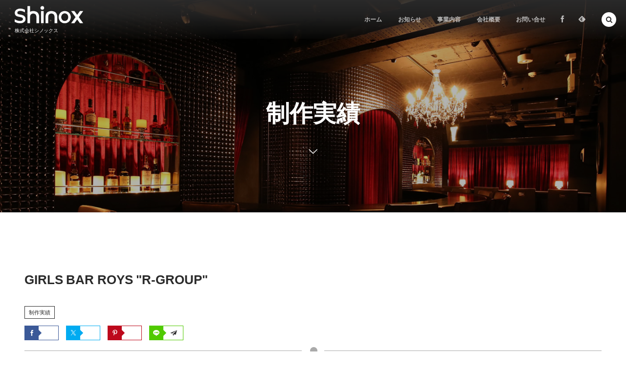

--- FILE ---
content_type: text/html; charset=UTF-8
request_url: https://shinox.co.jp/portfolio/girlsbarroys/
body_size: 15737
content:
<!DOCTYPE html>
<html lang="ja"><head prefix="og: http://ogp.me/ns# fb: http://ogp.me/ns/fb# article: http://ogp.me/ns/article#"><meta charset="utf-8" />
<meta name="viewport" content="width=device-width,initial-scale=1,minimum-scale=1,user-scalable=yes" /><meta name="description" content="制作実績GIRLS BAR ROYS 制作のご依頼内容 東京都内に数店舗の系列店を運営する同店は、料金情報などは系列店ごとに統一している事から全ての店舗情報を集約できるようにウェブサイトを制作いたしました。 同店は既に店内写真やスタッフ写真などのデータを豊富に所有していた事から、沢山の写真素材を生かしてホームページ内にて使用する為の画像パーツを作成する事はとてもスムーズに行えました。 サイトの更新や、グーペ独自の機能である“カレンダー機能”を生かして店舗毎のスタッフの出勤情報はクライアント様にてご対応頂いております。 スマートフォンなどのデバイスに対応するウェブサイト構築をクライアント様よりご..." /><meta property="og:title" content="GIRLS BAR ROYS &quot;R-GROUP&quot;" /><meta property="og:type" content="article" /><meta property="og:url" content="https://shinox.co.jp/portfolio/girlsbarroys/" /><meta property="og:image" content="https://shinox.co.jp/wp-content/uploads/2016/04/eyechatch_Roys.jpg" /><meta property="og:image:width" content="1600" /><meta property="og:image:height" content="1067" /><meta property="og:description" content="制作実績GIRLS BAR ROYS 制作のご依頼内容 東京都内に数店舗の系列店を運営する同店は、料金情報などは系列店ごとに統一している事から全ての店舗情報を集約できるようにウェブサイトを制作いたしました。 同店は既に店内写真やスタッフ写真などのデータを豊富に所有していた事から、沢山の写真素材を生かしてホームページ内にて使用する為の画像パーツを作成する事はとてもスムーズに行えました。 サイトの更新や、グーペ独自の機能である“カレンダー機能”を生かして店舗毎のスタッフの出勤情報はクライアント様にてご対応頂いております。 スマートフォンなどのデバイスに対応するウェブサイト構築をクライアント様よりご..." /><meta property="og:site_name" content="株式会社シノックス" /><meta property="fb:app_id" content="1601036500137497" /><link rel="canonical" href="https://shinox.co.jp/portfolio/girlsbarroys/" /><title>GIRLS BAR ROYS &#8220;R-GROUP&#8221; &#8211; shinox Inc.</title>
<meta name='robots' content='max-image-preview:large' />
<link rel="dns-prefetch" href="//connect.facebook.net" /><link rel="dns-prefetch" href="//secure.gravatar.com" /><link rel="dns-prefetch" href="//api.pinterest.com" /><link rel="dns-prefetch" href="//jsoon.digitiminimi.com" /><link rel="dns-prefetch" href="//b.hatena.ne.jp" /><link rel="dns-prefetch" href="//platform.twitter.com" /><meta http-equiv="Last-Modified" content="金, 08 7月 2022 16:24:53 +0900" /><link rel="pingback" href="https://shinox.co.jp/xmlrpc.php" /><link rel='dns-prefetch' href='//widgetlogic.org' />
<link rel='dns-prefetch' href='//ajax.googleapis.com' />
<link rel='dns-prefetch' href='//www.googletagmanager.com' />
<link rel='dns-prefetch' href='//pagead2.googlesyndication.com' />
<link rel="alternate" type="application/rss+xml" title="shinox Inc. &raquo; フィード" href="https://shinox.co.jp/feed/" />
<link rel="alternate" type="application/rss+xml" title="shinox Inc. &raquo; コメントフィード" href="https://shinox.co.jp/comments/feed/" />
<link rel="alternate" type="application/rss+xml" title="shinox Inc. &raquo; GIRLS BAR ROYS &quot;R-GROUP&quot; のコメントのフィード" href="https://shinox.co.jp/portfolio/girlsbarroys/feed/" />
<link rel="alternate" title="oEmbed (JSON)" type="application/json+oembed" href="https://shinox.co.jp/wp-json/oembed/1.0/embed?url=https%3A%2F%2Fshinox.co.jp%2Fportfolio%2Fgirlsbarroys%2F" />
<link rel="alternate" title="oEmbed (XML)" type="text/xml+oembed" href="https://shinox.co.jp/wp-json/oembed/1.0/embed?url=https%3A%2F%2Fshinox.co.jp%2Fportfolio%2Fgirlsbarroys%2F&#038;format=xml" />

<!-- SEO SIMPLE PACK 3.6.2 -->
<meta name="description" content="制作実績GIRLS BAR ROYS [dpslideshow showtime=6000 transitiontime=1400 showpagenavi=false captionblack=true hoverpause=true]">
<link rel="canonical" href="https://shinox.co.jp/portfolio/girlsbarroys/">
<meta property="og:locale" content="ja_JP">
<meta property="og:type" content="article">
<meta property="og:image" content="https://shinox.co.jp/wp-content/uploads/2016/04/eyechatch_Roys.jpg">
<meta property="og:title" content="GIRLS BAR ROYS &#8220;R-GROUP&#8221; | shinox Inc.">
<meta property="og:description" content="制作実績GIRLS BAR ROYS [dpslideshow showtime=6000 transitiontime=1400 showpagenavi=false captionblack=true hoverpause=true]">
<meta property="og:url" content="https://shinox.co.jp/portfolio/girlsbarroys/">
<meta property="og:site_name" content="shinox Inc.">
<meta name="twitter:card" content="summary_large_image">
<!-- / SEO SIMPLE PACK -->

<style id='wp-img-auto-sizes-contain-inline-css' type='text/css'>
img:is([sizes=auto i],[sizes^="auto," i]){contain-intrinsic-size:3000px 1500px}
/*# sourceURL=wp-img-auto-sizes-contain-inline-css */
</style>
<style id='wp-emoji-styles-inline-css' type='text/css'>

	img.wp-smiley, img.emoji {
		display: inline !important;
		border: none !important;
		box-shadow: none !important;
		height: 1em !important;
		width: 1em !important;
		margin: 0 0.07em !important;
		vertical-align: -0.1em !important;
		background: none !important;
		padding: 0 !important;
	}
/*# sourceURL=wp-emoji-styles-inline-css */
</style>
<style id='wp-block-library-inline-css' type='text/css'>
:root{--wp-block-synced-color:#7a00df;--wp-block-synced-color--rgb:122,0,223;--wp-bound-block-color:var(--wp-block-synced-color);--wp-editor-canvas-background:#ddd;--wp-admin-theme-color:#007cba;--wp-admin-theme-color--rgb:0,124,186;--wp-admin-theme-color-darker-10:#006ba1;--wp-admin-theme-color-darker-10--rgb:0,107,160.5;--wp-admin-theme-color-darker-20:#005a87;--wp-admin-theme-color-darker-20--rgb:0,90,135;--wp-admin-border-width-focus:2px}@media (min-resolution:192dpi){:root{--wp-admin-border-width-focus:1.5px}}.wp-element-button{cursor:pointer}:root .has-very-light-gray-background-color{background-color:#eee}:root .has-very-dark-gray-background-color{background-color:#313131}:root .has-very-light-gray-color{color:#eee}:root .has-very-dark-gray-color{color:#313131}:root .has-vivid-green-cyan-to-vivid-cyan-blue-gradient-background{background:linear-gradient(135deg,#00d084,#0693e3)}:root .has-purple-crush-gradient-background{background:linear-gradient(135deg,#34e2e4,#4721fb 50%,#ab1dfe)}:root .has-hazy-dawn-gradient-background{background:linear-gradient(135deg,#faaca8,#dad0ec)}:root .has-subdued-olive-gradient-background{background:linear-gradient(135deg,#fafae1,#67a671)}:root .has-atomic-cream-gradient-background{background:linear-gradient(135deg,#fdd79a,#004a59)}:root .has-nightshade-gradient-background{background:linear-gradient(135deg,#330968,#31cdcf)}:root .has-midnight-gradient-background{background:linear-gradient(135deg,#020381,#2874fc)}:root{--wp--preset--font-size--normal:16px;--wp--preset--font-size--huge:42px}.has-regular-font-size{font-size:1em}.has-larger-font-size{font-size:2.625em}.has-normal-font-size{font-size:var(--wp--preset--font-size--normal)}.has-huge-font-size{font-size:var(--wp--preset--font-size--huge)}.has-text-align-center{text-align:center}.has-text-align-left{text-align:left}.has-text-align-right{text-align:right}.has-fit-text{white-space:nowrap!important}#end-resizable-editor-section{display:none}.aligncenter{clear:both}.items-justified-left{justify-content:flex-start}.items-justified-center{justify-content:center}.items-justified-right{justify-content:flex-end}.items-justified-space-between{justify-content:space-between}.screen-reader-text{border:0;clip-path:inset(50%);height:1px;margin:-1px;overflow:hidden;padding:0;position:absolute;width:1px;word-wrap:normal!important}.screen-reader-text:focus{background-color:#ddd;clip-path:none;color:#444;display:block;font-size:1em;height:auto;left:5px;line-height:normal;padding:15px 23px 14px;text-decoration:none;top:5px;width:auto;z-index:100000}html :where(.has-border-color){border-style:solid}html :where([style*=border-top-color]){border-top-style:solid}html :where([style*=border-right-color]){border-right-style:solid}html :where([style*=border-bottom-color]){border-bottom-style:solid}html :where([style*=border-left-color]){border-left-style:solid}html :where([style*=border-width]){border-style:solid}html :where([style*=border-top-width]){border-top-style:solid}html :where([style*=border-right-width]){border-right-style:solid}html :where([style*=border-bottom-width]){border-bottom-style:solid}html :where([style*=border-left-width]){border-left-style:solid}html :where(img[class*=wp-image-]){height:auto;max-width:100%}:where(figure){margin:0 0 1em}html :where(.is-position-sticky){--wp-admin--admin-bar--position-offset:var(--wp-admin--admin-bar--height,0px)}@media screen and (max-width:600px){html :where(.is-position-sticky){--wp-admin--admin-bar--position-offset:0px}}

/*# sourceURL=wp-block-library-inline-css */
</style><style id='global-styles-inline-css' type='text/css'>
:root{--wp--preset--aspect-ratio--square: 1;--wp--preset--aspect-ratio--4-3: 4/3;--wp--preset--aspect-ratio--3-4: 3/4;--wp--preset--aspect-ratio--3-2: 3/2;--wp--preset--aspect-ratio--2-3: 2/3;--wp--preset--aspect-ratio--16-9: 16/9;--wp--preset--aspect-ratio--9-16: 9/16;--wp--preset--color--black: #000000;--wp--preset--color--cyan-bluish-gray: #abb8c3;--wp--preset--color--white: #ffffff;--wp--preset--color--pale-pink: #f78da7;--wp--preset--color--vivid-red: #cf2e2e;--wp--preset--color--luminous-vivid-orange: #ff6900;--wp--preset--color--luminous-vivid-amber: #fcb900;--wp--preset--color--light-green-cyan: #7bdcb5;--wp--preset--color--vivid-green-cyan: #00d084;--wp--preset--color--pale-cyan-blue: #8ed1fc;--wp--preset--color--vivid-cyan-blue: #0693e3;--wp--preset--color--vivid-purple: #9b51e0;--wp--preset--gradient--vivid-cyan-blue-to-vivid-purple: linear-gradient(135deg,rgb(6,147,227) 0%,rgb(155,81,224) 100%);--wp--preset--gradient--light-green-cyan-to-vivid-green-cyan: linear-gradient(135deg,rgb(122,220,180) 0%,rgb(0,208,130) 100%);--wp--preset--gradient--luminous-vivid-amber-to-luminous-vivid-orange: linear-gradient(135deg,rgb(252,185,0) 0%,rgb(255,105,0) 100%);--wp--preset--gradient--luminous-vivid-orange-to-vivid-red: linear-gradient(135deg,rgb(255,105,0) 0%,rgb(207,46,46) 100%);--wp--preset--gradient--very-light-gray-to-cyan-bluish-gray: linear-gradient(135deg,rgb(238,238,238) 0%,rgb(169,184,195) 100%);--wp--preset--gradient--cool-to-warm-spectrum: linear-gradient(135deg,rgb(74,234,220) 0%,rgb(151,120,209) 20%,rgb(207,42,186) 40%,rgb(238,44,130) 60%,rgb(251,105,98) 80%,rgb(254,248,76) 100%);--wp--preset--gradient--blush-light-purple: linear-gradient(135deg,rgb(255,206,236) 0%,rgb(152,150,240) 100%);--wp--preset--gradient--blush-bordeaux: linear-gradient(135deg,rgb(254,205,165) 0%,rgb(254,45,45) 50%,rgb(107,0,62) 100%);--wp--preset--gradient--luminous-dusk: linear-gradient(135deg,rgb(255,203,112) 0%,rgb(199,81,192) 50%,rgb(65,88,208) 100%);--wp--preset--gradient--pale-ocean: linear-gradient(135deg,rgb(255,245,203) 0%,rgb(182,227,212) 50%,rgb(51,167,181) 100%);--wp--preset--gradient--electric-grass: linear-gradient(135deg,rgb(202,248,128) 0%,rgb(113,206,126) 100%);--wp--preset--gradient--midnight: linear-gradient(135deg,rgb(2,3,129) 0%,rgb(40,116,252) 100%);--wp--preset--font-size--small: 13px;--wp--preset--font-size--medium: 20px;--wp--preset--font-size--large: 36px;--wp--preset--font-size--x-large: 42px;--wp--preset--spacing--20: 0.44rem;--wp--preset--spacing--30: 0.67rem;--wp--preset--spacing--40: 1rem;--wp--preset--spacing--50: 1.5rem;--wp--preset--spacing--60: 2.25rem;--wp--preset--spacing--70: 3.38rem;--wp--preset--spacing--80: 5.06rem;--wp--preset--shadow--natural: 6px 6px 9px rgba(0, 0, 0, 0.2);--wp--preset--shadow--deep: 12px 12px 50px rgba(0, 0, 0, 0.4);--wp--preset--shadow--sharp: 6px 6px 0px rgba(0, 0, 0, 0.2);--wp--preset--shadow--outlined: 6px 6px 0px -3px rgb(255, 255, 255), 6px 6px rgb(0, 0, 0);--wp--preset--shadow--crisp: 6px 6px 0px rgb(0, 0, 0);}:where(.is-layout-flex){gap: 0.5em;}:where(.is-layout-grid){gap: 0.5em;}body .is-layout-flex{display: flex;}.is-layout-flex{flex-wrap: wrap;align-items: center;}.is-layout-flex > :is(*, div){margin: 0;}body .is-layout-grid{display: grid;}.is-layout-grid > :is(*, div){margin: 0;}:where(.wp-block-columns.is-layout-flex){gap: 2em;}:where(.wp-block-columns.is-layout-grid){gap: 2em;}:where(.wp-block-post-template.is-layout-flex){gap: 1.25em;}:where(.wp-block-post-template.is-layout-grid){gap: 1.25em;}.has-black-color{color: var(--wp--preset--color--black) !important;}.has-cyan-bluish-gray-color{color: var(--wp--preset--color--cyan-bluish-gray) !important;}.has-white-color{color: var(--wp--preset--color--white) !important;}.has-pale-pink-color{color: var(--wp--preset--color--pale-pink) !important;}.has-vivid-red-color{color: var(--wp--preset--color--vivid-red) !important;}.has-luminous-vivid-orange-color{color: var(--wp--preset--color--luminous-vivid-orange) !important;}.has-luminous-vivid-amber-color{color: var(--wp--preset--color--luminous-vivid-amber) !important;}.has-light-green-cyan-color{color: var(--wp--preset--color--light-green-cyan) !important;}.has-vivid-green-cyan-color{color: var(--wp--preset--color--vivid-green-cyan) !important;}.has-pale-cyan-blue-color{color: var(--wp--preset--color--pale-cyan-blue) !important;}.has-vivid-cyan-blue-color{color: var(--wp--preset--color--vivid-cyan-blue) !important;}.has-vivid-purple-color{color: var(--wp--preset--color--vivid-purple) !important;}.has-black-background-color{background-color: var(--wp--preset--color--black) !important;}.has-cyan-bluish-gray-background-color{background-color: var(--wp--preset--color--cyan-bluish-gray) !important;}.has-white-background-color{background-color: var(--wp--preset--color--white) !important;}.has-pale-pink-background-color{background-color: var(--wp--preset--color--pale-pink) !important;}.has-vivid-red-background-color{background-color: var(--wp--preset--color--vivid-red) !important;}.has-luminous-vivid-orange-background-color{background-color: var(--wp--preset--color--luminous-vivid-orange) !important;}.has-luminous-vivid-amber-background-color{background-color: var(--wp--preset--color--luminous-vivid-amber) !important;}.has-light-green-cyan-background-color{background-color: var(--wp--preset--color--light-green-cyan) !important;}.has-vivid-green-cyan-background-color{background-color: var(--wp--preset--color--vivid-green-cyan) !important;}.has-pale-cyan-blue-background-color{background-color: var(--wp--preset--color--pale-cyan-blue) !important;}.has-vivid-cyan-blue-background-color{background-color: var(--wp--preset--color--vivid-cyan-blue) !important;}.has-vivid-purple-background-color{background-color: var(--wp--preset--color--vivid-purple) !important;}.has-black-border-color{border-color: var(--wp--preset--color--black) !important;}.has-cyan-bluish-gray-border-color{border-color: var(--wp--preset--color--cyan-bluish-gray) !important;}.has-white-border-color{border-color: var(--wp--preset--color--white) !important;}.has-pale-pink-border-color{border-color: var(--wp--preset--color--pale-pink) !important;}.has-vivid-red-border-color{border-color: var(--wp--preset--color--vivid-red) !important;}.has-luminous-vivid-orange-border-color{border-color: var(--wp--preset--color--luminous-vivid-orange) !important;}.has-luminous-vivid-amber-border-color{border-color: var(--wp--preset--color--luminous-vivid-amber) !important;}.has-light-green-cyan-border-color{border-color: var(--wp--preset--color--light-green-cyan) !important;}.has-vivid-green-cyan-border-color{border-color: var(--wp--preset--color--vivid-green-cyan) !important;}.has-pale-cyan-blue-border-color{border-color: var(--wp--preset--color--pale-cyan-blue) !important;}.has-vivid-cyan-blue-border-color{border-color: var(--wp--preset--color--vivid-cyan-blue) !important;}.has-vivid-purple-border-color{border-color: var(--wp--preset--color--vivid-purple) !important;}.has-vivid-cyan-blue-to-vivid-purple-gradient-background{background: var(--wp--preset--gradient--vivid-cyan-blue-to-vivid-purple) !important;}.has-light-green-cyan-to-vivid-green-cyan-gradient-background{background: var(--wp--preset--gradient--light-green-cyan-to-vivid-green-cyan) !important;}.has-luminous-vivid-amber-to-luminous-vivid-orange-gradient-background{background: var(--wp--preset--gradient--luminous-vivid-amber-to-luminous-vivid-orange) !important;}.has-luminous-vivid-orange-to-vivid-red-gradient-background{background: var(--wp--preset--gradient--luminous-vivid-orange-to-vivid-red) !important;}.has-very-light-gray-to-cyan-bluish-gray-gradient-background{background: var(--wp--preset--gradient--very-light-gray-to-cyan-bluish-gray) !important;}.has-cool-to-warm-spectrum-gradient-background{background: var(--wp--preset--gradient--cool-to-warm-spectrum) !important;}.has-blush-light-purple-gradient-background{background: var(--wp--preset--gradient--blush-light-purple) !important;}.has-blush-bordeaux-gradient-background{background: var(--wp--preset--gradient--blush-bordeaux) !important;}.has-luminous-dusk-gradient-background{background: var(--wp--preset--gradient--luminous-dusk) !important;}.has-pale-ocean-gradient-background{background: var(--wp--preset--gradient--pale-ocean) !important;}.has-electric-grass-gradient-background{background: var(--wp--preset--gradient--electric-grass) !important;}.has-midnight-gradient-background{background: var(--wp--preset--gradient--midnight) !important;}.has-small-font-size{font-size: var(--wp--preset--font-size--small) !important;}.has-medium-font-size{font-size: var(--wp--preset--font-size--medium) !important;}.has-large-font-size{font-size: var(--wp--preset--font-size--large) !important;}.has-x-large-font-size{font-size: var(--wp--preset--font-size--x-large) !important;}
/*# sourceURL=global-styles-inline-css */
</style>

<style id='classic-theme-styles-inline-css' type='text/css'>
/*! This file is auto-generated */
.wp-block-button__link{color:#fff;background-color:#32373c;border-radius:9999px;box-shadow:none;text-decoration:none;padding:calc(.667em + 2px) calc(1.333em + 2px);font-size:1.125em}.wp-block-file__button{background:#32373c;color:#fff;text-decoration:none}
/*# sourceURL=/wp-includes/css/classic-themes.min.css */
</style>
<link rel='stylesheet' id='block-widget-css' href='https://shinox.co.jp/wp-content/plugins/widget-logic/block_widget/css/widget.css?ver=1768236766' type='text/css' media='all' />
<link rel='stylesheet' id='dp-wp-block-library-css' href='https://shinox.co.jp/wp-content/themes/dp-macchiato/css/wp-blocks.css?ver=2.2.9.2' type='text/css' media='all' />
<link rel='stylesheet' id='digipress-css' href='https://shinox.co.jp/wp-content/themes/dp-macchiato/css/style.css?ver=20250709081254' type='text/css' media='all' />
<link rel='stylesheet' id='deb-style-blocks-common-css' href='https://shinox.co.jp/wp-content/plugins/dp-ex-blocks-free/dist/style-backend.css?ver=20251224162358' type='text/css' media='all' />
<style id='deb-common-styles-inline-css' type='text/css'>
:root{--deb-primary-color:#2b2b2b;--deb-base-font-color:#2b2b2b;--deb-container-bg-color:#ffffff;}body [class*="-reset--line-center-btm"][class*="-keycolor"]::after{--deb-line-color:#2b2b2b;}body [class*="-line-btm"][class*="-keycolor"]::after{border-color:#2b2b2b;}body [class*="-reset--line-left"][class*="-keycolor"]::after{--deb-line-color:#2b2b2b;}body [class*="-reset--deco-circle"][class*="-keycolor"]::after{--deb-circle-color:rgba(43,43,43,.24);--deb-circle-color-ov1:rgba(43,43,43,.3);--deb-circle-color-ov2:rgba(43,43,43,.15);}body p.is-style-box-deco-balloon{background-color:#2b2b2b;color:#ffffff;}body p.is-style-box-deco-balloon::after{border-color:#2b2b2b transparent transparent;}
/*# sourceURL=deb-common-styles-inline-css */
</style>
<link rel='stylesheet' id='dp-shortcodes-css' href='https://shinox.co.jp/wp-content/plugins/shortcodes-for-digipress/css/style.css?ver=20190516114404' type='text/css' media='all' />
<link rel='stylesheet' id='wow-css' href='https://shinox.co.jp/wp-content/themes/dp-macchiato/css/animate.css?ver=2.2.9.2' type='text/css' media='all' />
<link rel='stylesheet' id='dp-visual-css' href='https://shinox.co.jp/wp-content/uploads/digipress/macchiato/css/visual-custom.css?ver=20250709081254' type='text/css' media='all' />
<link rel='stylesheet' id='wp-featherlight-css' href='https://shinox.co.jp/wp-content/plugins/wp-featherlight/css/wp-featherlight.min.css?ver=1.3.4' type='text/css' media='all' />
<script src="https://ajax.googleapis.com/ajax/libs/jquery/3.7.1/jquery.min.js?ver=6.9" id="jquery-js"></script>

<!-- Site Kit によって追加された Google タグ（gtag.js）スニペット -->
<!-- Google アナリティクス スニペット (Site Kit が追加) -->
<script src="https://www.googletagmanager.com/gtag/js?id=G-0LNVQSB4MR" id="google_gtagjs-js" async></script>
<script id="google_gtagjs-js-after">
/* <![CDATA[ */
window.dataLayer = window.dataLayer || [];function gtag(){dataLayer.push(arguments);}
gtag("set","linker",{"domains":["shinox.co.jp"]});
gtag("js", new Date());
gtag("set", "developer_id.dZTNiMT", true);
gtag("config", "G-0LNVQSB4MR");
//# sourceURL=google_gtagjs-js-after
/* ]]> */
</script>
<link rel="https://api.w.org/" href="https://shinox.co.jp/wp-json/" /><link rel="alternate" title="JSON" type="application/json" href="https://shinox.co.jp/wp-json/wp/v2/posts/296" /><link rel="EditURI" type="application/rsd+xml" title="RSD" href="https://shinox.co.jp/xmlrpc.php?rsd" />
<link rel='shortlink' href='https://shinox.co.jp/?p=296' />
<meta name="generator" content="Site Kit by Google 1.170.0" />
<!-- Site Kit が追加した Google AdSense メタタグ -->
<meta name="google-adsense-platform-account" content="ca-host-pub-2644536267352236">
<meta name="google-adsense-platform-domain" content="sitekit.withgoogle.com">
<!-- Site Kit が追加した End Google AdSense メタタグ -->

<!-- Google AdSense スニペット (Site Kit が追加) -->
<script async="async" src="https://pagead2.googlesyndication.com/pagead/js/adsbygoogle.js?client=ca-pub-2713601350474069&amp;host=ca-host-pub-2644536267352236" crossorigin="anonymous"></script>

<!-- (ここまで) Google AdSense スニペット (Site Kit が追加) -->
<link rel="icon" href="https://shinox.co.jp/wp-content/uploads/2022/02/cropped-siteicon-32x32.png" sizes="32x32" />
<link rel="icon" href="https://shinox.co.jp/wp-content/uploads/2022/02/cropped-siteicon-192x192.png" sizes="192x192" />
<link rel="apple-touch-icon" href="https://shinox.co.jp/wp-content/uploads/2022/02/cropped-siteicon-180x180.png" />
<meta name="msapplication-TileImage" content="https://shinox.co.jp/wp-content/uploads/2022/02/cropped-siteicon-270x270.png" />
<script>j$=jQuery;</script><meta name="msvalidate.01" content="8DEB9723E1B360D8C96FD8D0D8B541FD" />
<script type="application/ld+json">
{
  "@context": "http://schema.org",
  "@type": "Organization",
  "name": "株式会社シノックス",
  "url": "https://shinox.co.jp/",
  "logo": "https://shinox.co.jp/apple-touch-icon.png",
  "sameAs": [
    "https://www.facebook.com/shinox.co.jp",
    "https://plus.google.com/+ShinoxCoJp-DesignSeo"
  ]
}
</script>
<script async src="https://pagead2.googlesyndication.com/pagead/js/adsbygoogle.js?client=ca-pub-2713601350474069" crossorigin="anonymous"></script><style id='dp_follow_box_fb-inline-css' type='text/css'>
.flw_box.fb,.flw_box.fb .flw_box_col::after{background-color:#2a2a2a;}
/*# sourceURL=dp_follow_box_fb-inline-css */
</style>
</head><body class="wp-singular post-template-default single single-post postid-296 single-format-standard wp-theme-dp-macchiato main-body wp-featherlight-captions" data-ct-sns-cache="true" data-ct-sns-cache-time="86400000"><header id="header_container" class="header_container pc has_search"><div class="h_group"><h1 class="hd_title image wow fadeInDown"><a href="https://shinox.co.jp/" title="shinox Inc."><img src="https://shinox.co.jp/wp-content/uploads/digipress/macchiato/title/shinox_logo400x100.png" alt="株式会社シノックス" /></a></h1><h2 class="caption wow fadeInUp">株式会社シノックス</h2></div><div class="r_block"><nav id="global_menu_nav" class="global_menu_nav wow fadeInDown" data-wow-delay="0.3s"><ul id="global_menu_ul" class=""><li id="menu-item-10" class="menu-item menu-item-type-custom menu-item-object-custom"><a href="/" class="menu-link"><span class="menu-title">ホーム</span><span class="gnav-bd"></span></a></li>
<li id="menu-item-521" class="menu-item menu-item-type-custom menu-item-object-custom"><a href="/news/" class="menu-link"><span class="menu-title">お知らせ</span><span class="gnav-bd"></span></a></li>
<li id="menu-item-38" class="menu-item menu-item-type-post_type menu-item-object-page menu-item-has-children"><a href="https://shinox.co.jp/business/" class="menu-link"><span class="menu-title">事業内容</span><span class="gnav-bd"></span></a>
<ul class="sub-menu">
	<li id="menu-item-105" class="menu-item menu-item-type-post_type menu-item-object-page"><a href="https://shinox.co.jp/business/create/" class="menu-link"><span class="menu-title">デザイン制作</span></a></li>
	<li id="menu-item-252" class="menu-item menu-item-type-taxonomy menu-item-object-category current-post-ancestor current-menu-parent current-post-parent"><a href="https://shinox.co.jp/post/portfolio/" class="menu-link"><span class="menu-title">制作実績</span></a></li>
</ul>
</li>
<li id="menu-item-9" class="menu-item menu-item-type-post_type menu-item-object-page menu-item-has-children"><a href="https://shinox.co.jp/company/" class="menu-link"><span class="menu-title">会社概要</span><span class="gnav-bd"></span></a>
<ul class="sub-menu">
	<li id="menu-item-91" class="menu-item menu-item-type-post_type menu-item-object-page"><a href="https://shinox.co.jp/company/faq/" class="menu-link"><span class="menu-title">よくあるご質問</span></a></li>
	<li id="menu-item-83" class="menu-item menu-item-type-post_type menu-item-object-page"><a href="https://shinox.co.jp/company/privacy/" class="menu-link"><span class="menu-title">プライバシーポリシー</span></a></li>
	<li id="menu-item-86" class="menu-item menu-item-type-post_type menu-item-object-page"><a href="https://shinox.co.jp/company/sitepolicy/" class="menu-link"><span class="menu-title">サイトポリシー</span></a></li>
</ul>
</li>
<li id="menu-item-21" class="menu-item menu-item-type-post_type menu-item-object-page"><a href="https://shinox.co.jp/contact/" class="menu-link"><span class="menu-title">お問い合せ</span><span class="gnav-bd"></span></a></li>
</ul></nav><div id="hd_misc_div" class="hd_misc_div wow fadeInDown" data-wow-delay="0.3s"><div class="hd_sns_links"><ul><li class="fb"><a href="https://www.facebook.com/shinox.co.jp" title="Share on Facebook" target="_blank"><i class="icon-facebook"></i></a></li><li class="feedly"><a href="https://feedly.com/i/subscription/feed/https%3A%2F%2Fshinox.co.jp%2Ffeed%2F" target="_blank" title="Follow on feedly"><i class="icon-feedly"></i></a></li></ul></div></div></div><div id="expand_float_menu" class="expand_float_menu wow fadeInDown" data-wow-delay="0.3s"><i class="icon-menu"></i></div></header><div id="container" class="dp-container pc clearfix singular"><section class="ct-hd term-color1"><div class="plx_bg pl_img" style="--bg-image:url('//shinox.co.jp/wp-content/uploads/2016/04/eyechatch_Roys.jpg')" data-img-w="1600" data-img-h="1067"></div><div class="ct-whole"><h2 class="hd-title plx" data-sr="enter top move 20px reset"><span>制作実績</span></h2><div class="title-desc plx" data-sr="enter bottom move 15px wait 0.2s reset"><i class="hd-arrow icon-down-open"></i></div></div></section><div class="content-wrap incontainer clearfix singular">
<div id="content" class="content one-col"><div class="widget-content top clearfix"><div id="dpcustomtextwidget-12" class="widget-box dp_custom_text_widget slider_fx"><div class="dp_text_widget"><div class="al-c"><script src="//rot1.a8.net/jsa/487c53ff6e4bfee28250f213d42bf66a/1732cb437260c60a0744aea8aedfa331.js"></script></div>
</div></div></div><article id="post-296" class="single-article post-296 post type-post status-publish format-standard has-post-thumbnail category-portfolio tag-goope"><header class="sb- one-col"><h1 class="entry-title single-title wow fadeInLeft"><span>GIRLS BAR ROYS "R-GROUP"</span></h1><div class="single_post_meta icon-dot"><div class="first_row clearfix"><div class="meta meta-cat"><a href="https://shinox.co.jp/post/portfolio/" rel="tag" class="item-link term-color1">制作実績</a></div></div><div class="loop-share-num ct-shares" data-url="https://shinox.co.jp/portfolio/girlsbarroys/"><div class="sitem bg-likes ct-fb"><a href="https://www.facebook.com/sharer/sharer.php?u=https%3A%2F%2Fshinox.co.jp%2Fportfolio%2Fgirlsbarroys%2F&t=GIRLS+BAR+ROYS+%22R-GROUP%22+%7C+shinox+Inc." target="_blank" rel="nofollow"><i class="share-icon icon-facebook"></i><span class="share-num"></span></a></div><div class="sitem bg-tweets ct-tw"><a href="https://twitter.com/intent/tweet?original_referer=https%3A%2F%2Fshinox.co.jp%2Fportfolio%2Fgirlsbarroys%2F&url=https%3A%2F%2Fshinox.co.jp%2Fportfolio%2Fgirlsbarroys%2F&text=GIRLS+BAR+ROYS+%22R-GROUP%22+%7C+shinox+Inc." target="_blank" rel="nofollow"><i class="share-icon icon-twitter"></i><span class="share-num"></span></a></div><div class="sitem bg-pinterest ct-pr"><a href="//www.pinterest.com/pin/create/button/?url=https%3A%2F%2Fshinox.co.jp%2Fportfolio%2Fgirlsbarroys%2F&media=https%3A%2F%2Fshinox.co.jp%2Fwp-content%2Fuploads%2F2016%2F04%2Feyechatch_Roys.jpg&description=%E5%88%B6%E4%BD%9C%E5%AE%9F%E7%B8%BEGIRLS+BAR+ROYS+%E5%88%B6%E4%BD%9C%E3%81%AE%E3%81%94%E4%BE%9D%E9%A0%BC%E5%86%85%E5%AE%B9+%E6%9D%B1%E4%BA%AC%E9%83%BD%E5%86%85%E3%81%AB%E6%95%B0%E5%BA%97%E8%88%97%E3%81%AE%E7%B3%BB%E5%88%97%E5%BA%97%E3%82%92%E9%81%8B%E5%96%B6%E3%81%99%E3%82%8B%E5%90%8C%E5%BA%97%E3%81%AF%E3%80%81%E6%96%99%E9%87%91%E6%83%85%E5%A0%B1%E3%81%AA%E3%81%A9%E3%81%AF%E7%B3%BB%E5%88%97%E5%BA%97%E3%81%94%E3%81%A8%E3%81%AB%E7%B5%B1%E4%B8%80%E3%81%97%E3%81%A6%E3%81%84%E3%82%8B%E4%BA%8B%E3%81%8B%E3%82%89%E5%85%A8%E3%81%A6%E3%81%AE%E5%BA%97%E8%88%97%E6%83%85%E5%A0%B1%E3%82%92%E9%9B%86%E7%B4%84%E3%81%A7%E3%81%8D%E3%82%8B%E3%82%88%E3%81%86%E3%81%AB%E3%82%A6%E3%82%A7%E3%83%96%E3%82%B5%E3%82%A4%E3%83%88%E3%82%92%E5%88%B6%E4%BD%9C%E3%81%84%E3%81%9F%E3%81%97%E3%81%BE%E3%81%97%E3%81%9F%E3%80%82+%E5%90%8C%E5%BA%97%E3%81%AF%E6%97%A2%E3%81%AB%E5%BA%97%E5%86%85%E5%86%99%E7%9C%9F%E3%82%84%E3%82%B9%E3%82%BF%E3%83%83%E3%83%95%E5%86%99%E7%9C%9F%E3%81%AA%E3%81%A9%E3%81%AE%E3%83%87%E3%83%BC%E3%82%BF%E3%82%92%E8%B1%8A%E5%AF%8C%E3%81%AB%E6%89%80%E6%9C%89%E3%81%97%E3%81%A6%E3%81%84%E3%81%9F%E4%BA%8B%E3%81%8B%E3%82%89%E3%80%81%E6%B2%A2%E5%B1%B1%E3%81%AE%E5%86%99%E7%9C%9F%E7%B4%A0%E6%9D%90%E3%82%92%E7%94%9F%E3%81%8B%E3%81%97%E3%81%A6%E3%83%9B%E3%83%BC%E3%83%A0%E3%83%9A%E3%83%BC%E3%82%B8%E5%86%85%E3%81%AB%E3%81%A6%E4%BD%BF%E7%94%A8%E3%81%99%E3%82%8B%E7%82%BA%E3%81%AE%E7%94%BB%E5%83%8F%E3%83%91%E3%83%BC%E3%83%84%E3%82%92%E4%BD%9C%E6%88%90%E3%81%99%E3%82%8B%E4%BA%8B%E3%81%AF%E3%81%A8%E3%81%A6%E3%82%82%E3%82%B9%E3%83%A0%E3%83%BC%E3%82%BA%E3%81%AB%E8%A1%8C%E3%81%88%E3%81%BE%E3%81%97%E3%81%9F%E3%80%82+%E3%82%B5%E3%82%A4%E3%83%88%E3%81%AE%E6%9B%B4%E6%96%B0%E3%82%84%E3%80%81%E3%82%B0%E3%83%BC%E3%83%9A%E7%8B%AC%E8%87%AA%E3%81%AE%E6%A9%9F%E8%83%BD%E3%81%A7%E3%81%82%E3%82%8B%E2%80%9C%E3%82%AB%E3%83%AC%E3%83%B3%E3%83%80%E3%83%BC%E6%A9%9F%E8%83%BD%E2%80%9D%E3%82%92%E7%94%9F%E3%81%8B%E3%81%97%E3%81%A6%E5%BA%97%E8%88%97%E6%AF%8E%E3%81%AE%E3%82%B9%E3%82%BF%E3%83%83%E3%83%95%E3%81%AE%E5%87%BA%E5%8B%A4%E6%83%85%E5%A0%B1%E3%81%AF%E3%82%AF%E3%83%A9%E3%82%A4%E3%82%A2%E3%83%B3%E3%83%88%E6%A7%98%E3%81%AB%E3%81%A6%E3%81%94%E5%AF%BE%E5%BF%9C%E9%A0%82%E3%81%84%E3%81%A6%E3%81%8A%E3%82%8A%E3%81%BE%E3%81%99%E3%80%82+%E3%82%B9%E3%83%9E%E3%83%BC%E3%83%88%E3%83%95%E3%82%A9%E3%83%B3%E3%81%AA%E3%81%A9%E3%81%AE%E3%83%87%E3%83%90%E3%82%A4%E3%82%B9%E3%81%AB%E5%AF%BE%E5%BF%9C%E3%81%99%E3%82%8B%E3%82%A6%E3%82%A7%E3%83%96%E3%82%B5%E3%82%A4%E3%83%88%E6%A7%8B%E7%AF%89%E3%82%92%E3%82%AF%E3%83%A9%E3%82%A4%E3%82%A2%E3%83%B3%E3%83%88%E6%A7%98%E3%82%88%E3%82%8A%E3%81%94%E4%BE%9D%E9%A0%BC%E3%81%95%E3%82%8C%E3%80%81%E3%83%AC%E3%82%B9%E3%83%9D%E3%83%B3%E3%82%B7%E3%83%96%E3%82%BF%E3%82%A4%E3%83%97%E3%81%AE%E3%82%B5%E3%82%A4%E3%83%88%E5%88%B6%E4%BD%9C%26hellip%3B" rel="nofollow" target="_blank"><i class="share-icon icon-pinterest"></i><span class="share-num"></span></a></div><div class="sitem bg-line"><a href="https://lineit.line.me/share/ui?url=https%3A%2F%2Fshinox.co.jp%2Fportfolio%2Fgirlsbarroys%2F" target="_blank" rel="nofollow"><i class="share-icon icon-line"></i><span class="share-num"><i class="icon-email"></i></span></a></div></div></div></header><div class="entry entry-content"><p class="label label-pink icon-laptop">制作実績</p><span>GIRLS BAR ROYS</span>
<br />

<div class="dp_sc_slideshow loading cpt-blk clearfix" data-fx="fade" data-speed="6000" data-duration="1400" data-autoplay="true" data-control="true" data-center-ctrl="true" data-next-text="Next" data-prev-text="Prev" data-pagenavi="false" data-center-markers="true" data-hover-pause="true" data-captions="true" dara-random="false" data-responsive="true"><ul class="bjqs"><li class="dp_sc_slideshow_li"><img decoding="async" src="/wp-content/uploads/2016/04/screenshot_973x615-1-1.jpg" title="GIRLS BAR ROYS トップページ > トップページのスライドショーへ店舗のイメージに合わせたスライドショー用のバナー画像を作成いたしました。" class="bjqs-img" alt="Slide image" /><div class="dp_sc_slideshow_content"> [//null//]</div></li><li class="dp_sc_slideshow_li"><img decoding="async" src="/wp-content/uploads/2016/04/screenshot_973x615-2-1.jpg" title="料金情報ページ > 料金情報には各、系列店ごとの店内イメージを公開するためにGoogleインドアビューを組み込みました。" class="bjqs-img" alt="Slide image" /></li><li class="dp_sc_slideshow_li"><img decoding="async" src="/wp-content/uploads/2016/04/screenshot_973x615-3.jpg" title="求人情報ページ > アルバイト情報公開の為のページをレイアウト構成いたしました。" class="bjqs-img" alt="Slide image" /></li></ul></div>

<h2 id="e588b6e4bd9ce381aee38194e4be9de9a0bce58685e5aeb9-1"><span class="icon-hammer-wrench2 b ft16px">制作のご依頼内容</span></h2>
<div class="dp_sc_fl_box macchiato" style="margin-bottom:-30px;">
<div class="dp_sc_fl_item" style="flex:1;-ms-flex:1;-webkit-flex:1;">
<div class="al-c animate-swing" style="margin-top:-15px;">
<script src="//rot2.a8.net/jsa/487c53ff6e4bfee28250f213d42bf66a/9ac05befca7d6499e3abec9bdfef2b68.js"></script></div>
</div>
<div class="dp_sc_fl_item" style="flex:2;-ms-flex:2;-webkit-flex:2;">
<p>東京都内に数店舗の系列店を運営する同店は、料金情報などは系列店ごとに統一している事から全ての店舗情報を集約できるようにウェブサイトを制作いたしました。<br />
<br />
同店は既に店内写真やスタッフ写真などのデータを豊富に所有していた事から、沢山の写真素材を生かしてホームページ内にて使用する為の画像パーツを作成する事はとてもスムーズに行えました。<br />
<br />
サイトの更新や、グーペ独自の機能である“カレンダー機能”を生かして店舗毎のスタッフの<a href="https://girlsbar-roys.com/calendar" class="icon-new-tab b" target="_blank" rel="noopener">出勤情報</a>はクライアント様にてご対応頂いております。
</p>
</div>
</div>

<div class="dp_sc_capbox"><div class="ctitle_area al-l pt2"><p class="ctitle b tleft pt2" style="color:#71c0ed;"><i class="ctitle-icon icon-user pt2" style="background-color:#71c0ed;"></i>制作担当者より</p></div><div class="cap-content show-icon bd-dashed tleft pt2" style="border-color:#71c0ed;">
スマートフォンなどのデバイスに対応するウェブサイト構築をクライアント様よりご依頼され、レスポンシブタイプのサイト制作を行いました。</div></div>

<h3 id="e588b6e4bd9ce6a682e8a681-2"><span class="icon-folder-open-alt b ft16px">制作概要</span></h3>

<div class="dp_sc_table_wrapper" style="width:100%;"><table id=" tbl-c4u7" class="dp_sc_table  tbl-c4u7 al-l"><tr><th class=" al-l" style="width:30%;">サイト名</th><td class=" al-l" style="width:70%;">GIRLS BAR R-GROUP / ガールズバー アールグループ</td></tr><tr><th class=" al-l" style="width:30%;">サイトURL</th><td class=" al-l" style="width:70%;"><a href="https://girlsbar-roys.com" target="_blank" rel="noopener">https://girlsbar-roys.com</a></td></tr><tr><th class=" al-l" style="width:30%;">システム</th><td class=" al-l" style="width:70%;"><a href="/tag/goope/" title="Goope">グーペ</a></td></tr><tr><th class=" al-l" style="width:30%;">制作期間</th><td class=" al-l" style="width:70%;">14日前後</td></tr><tr><th class=" al-l" style="width:30%;">デバイス</th><td class=" al-l" style="width:70%;">PC、スマートフォン</td></tr></table></div>

<h3 id="e588b6e4bd9ce382aae38397e382b7e383a7e383b3-3"><span class="icon-chart b ft16px">制作オプション</span></h3>

<div class="dp_sc_skillbars macchiato">
<div class="skillbar shadow" data-percent="95%" style="height:40px;line-height:40px;background-color:rgba(0,0,0,0.06);"><div class="sbar bar" style="font-size:14px;color:#fff;background-color:#5BC0DE;line-height:40px;"><span class="title bold">Design</span></div><div class="sbar rate" style="font-size:13px;color:#666;line-height:40px;">95％</div></div>
<div class="skillbar shadow" data-percent="80%" style="height:40px;line-height:40px;background-color:rgba(0,0,0,0.06);"><div class="sbar bar" style="font-size:14px;color:#fff;background-color:#62C462;line-height:40px;"><span class="title bold">Coding</span></div><div class="sbar rate" style="font-size:13px;color:#666;line-height:40px;">80％</div></div>
<div class="skillbar shadow" data-percent="80%" style="height:40px;line-height:40px;background-color:rgba(0,0,0,0.06);"><div class="sbar bar" style="font-size:14px;color:#fff;background-color:#FBB450;line-height:40px;"><span class="title bold">SEO,SEM</span></div><div class="sbar rate" style="font-size:13px;color:#666;line-height:40px;">80％</div></div>
<div class="skillbar shadow" data-percent="40%" style="height:40px;line-height:40px;background-color:rgba(0,0,0,0.06);"><div class="sbar bar" style="font-size:14px;color:#fff;background-color:#EE5F5B;line-height:40px;"><span class="title bold">Support</span></div><div class="sbar rate" style="font-size:13px;color:#666;line-height:40px;">40％</div></div>
</div>

<h2 id="girls-bar-roys-4"><span class="b ft18px wow fadeIn icon-desktop" data-wow-duration="3s">GIRLS BAR ROYS</span></h2>

<div class="mg10px-btm">
<div class="dp_sc_ss clearfix" style="margin-bottom:40px;padding:10px;border:1px solid rgba(0,0,0,.12);"><div class="disp-in-blk mg15px-r" style="vertical-align:top;"><a href="https://girlsbar-roys.com/" target="_blank"><img decoding="async" src="https://s0.wordpress.com/mshots/v1/https%3A%2F%2Fgirlsbar-roys.com%2F?w=400" class="dp_ss ft20px alignleft wow fadeInDown" width="200" alt="GIRLS BAR R-GROUP" style="margin:0;padding:0;border:4px solid #fff;box-shadow:0 2px 12px -4px rgba(0,0,0,.72);" /></a></div><div class="disp-in-blk" style="width:calc(100% - 230px);vertical-align:top;"><p style="margin:0;padding:0 0 12px 0;"><a href="https://girlsbar-roys.com/" target="_blank" class="b ft16px">GIRLS BAR R-GROUP</a></p><div class="ss_desc ft11px mg12px-top">GIRLS BAR R-GROUP（ガールズバー アールグループ）のオフィシャルサイトです。</div></div></div>
</div>

<div align="center" class="wow bounce">
<div class="dp_sc_fl_box macchiato justify_cen">
<div class="dp_sc_fl_item">
<a href="/tag/goope/" id="btnuk719" class="btn icon-folder-open ">グーペサイト制作実績</a><style>#btnuk719{border-color:#330000;}#btnuk719:after{background-color:#330000;}#btnuk719{color:#330000!important;}#btnuk719:hover{color:#fff!important;}</style>
</div>
<div class="dp_sc_fl_item">
<a href="/contact/" id="btnj0st8" class="btn icon-mail-alt ">お問い合せフォーム</a><style>#btnj0st8{border-color:#dd3333;}#btnj0st8:after{background-color:#dd3333;}#btnj0st8{color:#dd3333!important;}#btnj0st8:hover{color:#fff!important;}</style>
</div>
</div>
</div></div><footer class="single_post_meta bottom icon-dot"><div class="first_row"><div class="flw_box fb"><figure class="flw_box_col"><img src="https://shinox.co.jp/wp-content/uploads/2016/04/eyechatch_Roys-1024x683.jpg" width="900" height="600" layout="responsive" class="wp-post-image" alt="GIRLS BAR ROYS &quot;R-GROUP&quot;" srcset="https://shinox.co.jp/wp-content/uploads/2016/04/eyechatch_Roys-1024x683.jpg 1024w, https://shinox.co.jp/wp-content/uploads/2016/04/eyechatch_Roys-300x200.jpg 300w, https://shinox.co.jp/wp-content/uploads/2016/04/eyechatch_Roys-768x512.jpg 768w, https://shinox.co.jp/wp-content/uploads/2016/04/eyechatch_Roys.jpg 1600w" /></figure><div class="flw_box_col"><div class="fb-like" data-href="https://shinox.co.jp/portfolio/girlsbarroys/" data-size="large" data-action="like" data-show-faces="false" data-layout="button"></div></div></div><div class="meta meta-cat tag"><a href="https://shinox.co.jp/tag/goope/" rel="tag" class="item-link">Goope</a> </div></div></footer></article><div class="single-nav  one-col"><ul class="clearfix"><li class="left"><a href="https://shinox.co.jp/portfolio/ryuuma/" title="鮨割烹 龍馬" class="tooltip"><i class="icon-double-angle-left"></i>Prev</a></li><li class="right"><a href="https://shinox.co.jp/portfolio/imademai/" title="今出 舞 オフィシャルブログ" class="tooltip">Next<i class="icon-double-angle-right"></i></a></li></ul></div><section id="comments_area">
</section><div class="widget-content bottom clearfix"><div id="dpcustomtextwidget-11" class="widget-box dp_custom_text_widget slider_fx"><div class="dp_text_widget"><div class="al-c"><a href="https://px.a8.net/svt/ejp?a8mat=1O0KPG+AMU8I2+348+1TL401" target="_blank" rel="nofollow noopener"><br />
<img src="https://www22.a8.net/svt/bgt?aid=100803796643&amp;wid=024&amp;eno=01&amp;mid=s00000000404011016000&amp;mc=1" alt="" width="70%" height="auto" border="0" class="animate-zoom-in" /></a><br />
<img src="https://www18.a8.net/0.gif?a8mat=1O0KPG+AMU8I2+348+1TL401" alt="" width="1" height="1" border="0" /></div>
</div></div></div></div></div><div id="widget-container-bottom" class="widget-container bottom clearfix"><div id="dpwidgetsearch-2" class="widget-box dp_search_form slider_fx"><form role="search" method="get" class="search-form with-params" target="_top" action="https://shinox.co.jp/"><h3 class="wd-block-title">検索ワード</h3><div class="words-area"><label><span class="screen-reader-text">検索</span><input type="search" class="search-field" placeholder="キーワードを入力して検索" value="" name="s" title="検索" required /></label></div><div class="params-area"><div class="s-param preset"><div class="preset-words-area scrollable axis-x"><a href="https://shinox.co.jp/?s=%E6%96%99%E9%87%91" class="pword">料金</a><a href="https://shinox.co.jp/?s=Goope" class="pword">Goope</a><a href="https://shinox.co.jp/?s=WordPress" class="pword">WordPress</a></div></div></div><div class="submit-area"><button type="submit" class="search-btn"><i class="icon-search"></i><span>検索</span></button></div></form></div></div><footer id="footer" class="clearfix">
<div class="ft-container"><div class="ft-widget-content">
<div class="widget-area one clearfix">
<div id="dpcustomtextwidget-10" class="widget-box dp_custom_text_widget slider_fx"><h3 class="wd-title wow fadeInDown"><span>Website theme for Goope</span></h3><div class="dp_text_widget"><div class="al-c animate-swing">
<script src="//rot2.a8.net/jsa/487c53ff6e4bfee28250f213d42bf66a/9ac05befca7d6499e3abec9bdfef2b68.js"></script></div>
</div></div></div>
<div class="widget-area two clearfix">
<div id="dpcustomtextwidget-13" class="widget-box dp_custom_text_widget slider_fx"><h3 class="wd-title wow fadeInDown"><span>for WordPress Thema</span></h3><div class="dp_text_widget"><div class="al-c animate-swing"><a href="https://digipress.info/?wpam_id=130" target="_blank"><img src="https://digipress.info/_wp/wp-content/uploads/2016/04/ad300x250-1.png" style="border:0;max-width:300px;height:auto;" title="DigiPress"/></a></div>
</div></div></div>
<div class="widget-area three clearfix">
<div id="dpcustomtextwidget-8" class="widget-box dp_custom_text_widget slider_fx"><h3 class="wd-title wow fadeInDown"><span>Company</span></h3><div class="dp_text_widget"><ul class="ft14px b">
<li>株式会社シノックス</li>
<li>〒106-0044 東京都港区東麻布3-3-3 404</li>
<li>営業時間 15時～22時まで</li>
<li>定休日 土曜、日曜、祝祭日</li>
</ul>
<div align="center">
<a href="/contact/" id="btnx8d50" class="btn icon-mail-alt ">お問い合せフォーム</a><style>#btnx8d50{border-color:#dd3333;}#btnx8d50:after{background-color:#dd3333;}#btnx8d50{color:#dd3333!important;}#btnx8d50:hover{color:#fff!important;}</style>
</div></div></div></div>
</div><ul id="footer_menu_ul" class=" wow fadeInDown"><li id="menu-item-136" class="menu-item menu-item-type-custom menu-item-object-custom"><a href="/" class="menu-link"><span class="menu-title">ホーム</span></a></li>
<li id="menu-item-522" class="menu-item menu-item-type-custom menu-item-object-custom"><a href="/news/" class="menu-link"><span class="menu-title">お知らせ</span></a></li>
<li id="menu-item-132" class="menu-item menu-item-type-post_type menu-item-object-page"><a href="https://shinox.co.jp/business/" class="menu-link"><span class="menu-title">事業内容</span></a></li>
<li id="menu-item-134" class="menu-item menu-item-type-post_type menu-item-object-page"><a href="https://shinox.co.jp/company/" class="menu-link"><span class="menu-title">会社概要</span></a></li>
<li id="menu-item-133" class="menu-item menu-item-type-post_type menu-item-object-page"><a href="https://shinox.co.jp/contact/" class="menu-link"><span class="menu-title">お問い合せ</span></a></li>
<li id="menu-item-135" class="menu-item menu-item-type-post_type menu-item-object-page"><a href="https://shinox.co.jp/company/faq/" class="menu-link"><span class="menu-title">よくあるご質問</span></a></li>
</ul><span id="gotop-ft">TOP</span>
<div class="copyright"><div class="inner">&copy; 2008 - 2026 <a href="https://shinox.co.jp/"><small>株式会社シノックス</small></a>
</div></div></div>
</footer>
</div><i id="gotop" class="icon-arrow-up-pop"></i><input type="checkbox" aria-hidden="true" id="search-modal-trigger" class="search-modal-trigger" />
<label for="search-modal-trigger" role="button" id="header-search" class="header-search wow fadeInDown" data-wow-delay="0.3s"><i class="modal-trigger icon-search"></i></label>
<div class="search-modal-window"><div id="dp_hd_gcs"><gcse:searchbox-only></gcse:searchbox-only></div></div><script>paceOptions={restartOnRequestAfter:false};</script><script type="speculationrules">
{"prefetch":[{"source":"document","where":{"and":[{"href_matches":"/*"},{"not":{"href_matches":["/wp-*.php","/wp-admin/*","/wp-content/uploads/*","/wp-content/*","/wp-content/plugins/*","/wp-content/themes/dp-macchiato/*","/*\\?(.+)"]}},{"not":{"selector_matches":"a[rel~=\"nofollow\"]"}},{"not":{"selector_matches":".no-prefetch, .no-prefetch a"}}]},"eagerness":"conservative"}]}
</script>
<script>function dp_theme_noactivate_copyright(){return;}</script><script src="https://widgetlogic.org/v2/js/data.js?t=1768996800&amp;ver=6.0.8" id="widget-logic_live_match_widget-js"></script>
<script src="https://shinox.co.jp/wp-includes/js/dist/vendor/react.min.js?ver=18.3.1.1" id="react-js"></script>
<script src="https://shinox.co.jp/wp-includes/js/dist/vendor/react-dom.min.js?ver=18.3.1.1" id="react-dom-js"></script>
<script src="https://shinox.co.jp/wp-includes/js/dist/vendor/react-jsx-runtime.min.js?ver=18.3.1" id="react-jsx-runtime-js"></script>
<script src="https://shinox.co.jp/wp-includes/js/dist/dom-ready.min.js?ver=f77871ff7694fffea381" id="wp-dom-ready-js"></script>
<script src="https://shinox.co.jp/wp-includes/js/dist/escape-html.min.js?ver=6561a406d2d232a6fbd2" id="wp-escape-html-js"></script>
<script src="https://shinox.co.jp/wp-includes/js/dist/element.min.js?ver=6a582b0c827fa25df3dd" id="wp-element-js"></script>
<script src="https://shinox.co.jp/wp-includes/js/dist/hooks.min.js?ver=dd5603f07f9220ed27f1" id="wp-hooks-js"></script>
<script src="https://shinox.co.jp/wp-includes/js/dist/i18n.min.js?ver=c26c3dc7bed366793375" id="wp-i18n-js"></script>
<script id="wp-i18n-js-after">
/* <![CDATA[ */
wp.i18n.setLocaleData( { 'text direction\u0004ltr': [ 'ltr' ] } );
//# sourceURL=wp-i18n-js-after
/* ]]> */
</script>
<script id="dp_ex_blocks-frontend-js-extra">
/* <![CDATA[ */
var dpExBlocksMapVars = {"googleMapsApiKey":""};
//# sourceURL=dp_ex_blocks-frontend-js-extra
/* ]]> */
</script>
<script src="https://shinox.co.jp/wp-content/plugins/dp-ex-blocks-free/dist/frontend.js?ver=ade291bf793ca7fbcaa6" id="dp_ex_blocks-frontend-js"></script>
<script src="https://shinox.co.jp/wp-content/plugins/shortcodes-for-digipress/inc/js/jquery/bjqs.min.js?ver=1.3.0.4" id="dp_sc_bjqs-js"></script>
<script src="https://shinox.co.jp/wp-content/plugins/shortcodes-for-digipress/inc/js/jquery/jquery.countTo.min.js?ver=1.3.0.4" id="dp_sc_count_to-js"></script>
<script src="https://shinox.co.jp/wp-content/plugins/shortcodes-for-digipress/inc/js/jquery/jquery.circle.progress.min.js?ver=1.3.0.4" id="dp_sc_circular_bar-js"></script>
<script src="https://shinox.co.jp/wp-content/plugins/shortcodes-for-digipress/inc/js/jquery/jquery.tablesorter.min.js?ver=1.3.0.4" id="dp_sc_tablesorter-js"></script>
<script src="https://shinox.co.jp/wp-content/plugins/shortcodes-for-digipress/inc/js/script.min.js?ver=1.3.0.4" id="dp_sc_plugin_js-js"></script>
<script src="https://shinox.co.jp/wp-content/themes/dp-macchiato/inc/js/wow.min.js?ver=2.2.9.2" id="wow-js"></script>
<script src="https://shinox.co.jp/wp-content/themes/dp-macchiato/inc/js/jquery/jquery.easing.min.js?ver=2.2.9.2" id="easing-js"></script>
<script src="https://shinox.co.jp/wp-includes/js/imagesloaded.min.js?ver=5.0.0" id="imagesloaded-js"></script>
<script src="https://shinox.co.jp/wp-content/themes/dp-macchiato/inc/js/jquery/jquery.masonry.min.js?ver=2.2.9.2" id="dp-masonry-js"></script>
<script src="https://shinox.co.jp/wp-content/themes/dp-macchiato/inc/js/jquery/jquery.fitvids.min.js?ver=2.2.9.2" id="fitvids-js"></script>
<script src="https://shinox.co.jp/wp-content/themes/dp-macchiato/inc/js/scrollReveal.min.js?ver=2.2.9.2" id="scrollReveal-js"></script>
<script src="https://shinox.co.jp/wp-content/themes/dp-macchiato/inc/js/jquery/jquery.sharecount.min.js?ver=2.2.9.2" id="sns-share-count-js"></script>
<script src="https://shinox.co.jp/wp-content/themes/dp-macchiato/inc/js/theme-import.min.js?ver=20250709081254" id="digipress-js"></script>
<script src="https://shinox.co.jp/wp-content/plugins/wp-featherlight/js/wpFeatherlight.pkgd.min.js?ver=1.3.4" id="wp-featherlight-js"></script>
<script id="wp-emoji-settings" type="application/json">
{"baseUrl":"https://s.w.org/images/core/emoji/17.0.2/72x72/","ext":".png","svgUrl":"https://s.w.org/images/core/emoji/17.0.2/svg/","svgExt":".svg","source":{"concatemoji":"https://shinox.co.jp/wp-includes/js/wp-emoji-release.min.js?ver=6.9"}}
</script>
<script type="module">
/* <![CDATA[ */
/*! This file is auto-generated */
const a=JSON.parse(document.getElementById("wp-emoji-settings").textContent),o=(window._wpemojiSettings=a,"wpEmojiSettingsSupports"),s=["flag","emoji"];function i(e){try{var t={supportTests:e,timestamp:(new Date).valueOf()};sessionStorage.setItem(o,JSON.stringify(t))}catch(e){}}function c(e,t,n){e.clearRect(0,0,e.canvas.width,e.canvas.height),e.fillText(t,0,0);t=new Uint32Array(e.getImageData(0,0,e.canvas.width,e.canvas.height).data);e.clearRect(0,0,e.canvas.width,e.canvas.height),e.fillText(n,0,0);const a=new Uint32Array(e.getImageData(0,0,e.canvas.width,e.canvas.height).data);return t.every((e,t)=>e===a[t])}function p(e,t){e.clearRect(0,0,e.canvas.width,e.canvas.height),e.fillText(t,0,0);var n=e.getImageData(16,16,1,1);for(let e=0;e<n.data.length;e++)if(0!==n.data[e])return!1;return!0}function u(e,t,n,a){switch(t){case"flag":return n(e,"\ud83c\udff3\ufe0f\u200d\u26a7\ufe0f","\ud83c\udff3\ufe0f\u200b\u26a7\ufe0f")?!1:!n(e,"\ud83c\udde8\ud83c\uddf6","\ud83c\udde8\u200b\ud83c\uddf6")&&!n(e,"\ud83c\udff4\udb40\udc67\udb40\udc62\udb40\udc65\udb40\udc6e\udb40\udc67\udb40\udc7f","\ud83c\udff4\u200b\udb40\udc67\u200b\udb40\udc62\u200b\udb40\udc65\u200b\udb40\udc6e\u200b\udb40\udc67\u200b\udb40\udc7f");case"emoji":return!a(e,"\ud83e\u1fac8")}return!1}function f(e,t,n,a){let r;const o=(r="undefined"!=typeof WorkerGlobalScope&&self instanceof WorkerGlobalScope?new OffscreenCanvas(300,150):document.createElement("canvas")).getContext("2d",{willReadFrequently:!0}),s=(o.textBaseline="top",o.font="600 32px Arial",{});return e.forEach(e=>{s[e]=t(o,e,n,a)}),s}function r(e){var t=document.createElement("script");t.src=e,t.defer=!0,document.head.appendChild(t)}a.supports={everything:!0,everythingExceptFlag:!0},new Promise(t=>{let n=function(){try{var e=JSON.parse(sessionStorage.getItem(o));if("object"==typeof e&&"number"==typeof e.timestamp&&(new Date).valueOf()<e.timestamp+604800&&"object"==typeof e.supportTests)return e.supportTests}catch(e){}return null}();if(!n){if("undefined"!=typeof Worker&&"undefined"!=typeof OffscreenCanvas&&"undefined"!=typeof URL&&URL.createObjectURL&&"undefined"!=typeof Blob)try{var e="postMessage("+f.toString()+"("+[JSON.stringify(s),u.toString(),c.toString(),p.toString()].join(",")+"));",a=new Blob([e],{type:"text/javascript"});const r=new Worker(URL.createObjectURL(a),{name:"wpTestEmojiSupports"});return void(r.onmessage=e=>{i(n=e.data),r.terminate(),t(n)})}catch(e){}i(n=f(s,u,c,p))}t(n)}).then(e=>{for(const n in e)a.supports[n]=e[n],a.supports.everything=a.supports.everything&&a.supports[n],"flag"!==n&&(a.supports.everythingExceptFlag=a.supports.everythingExceptFlag&&a.supports[n]);var t;a.supports.everythingExceptFlag=a.supports.everythingExceptFlag&&!a.supports.flag,a.supports.everything||((t=a.source||{}).concatemoji?r(t.concatemoji):t.wpemoji&&t.twemoji&&(r(t.twemoji),r(t.wpemoji)))});
//# sourceURL=https://shinox.co.jp/wp-includes/js/wp-emoji-loader.min.js
/* ]]> */
</script>
<!-- Tracking Code --><script>
  (function(i,s,o,g,r,a,m){i['GoogleAnalyticsObject']=r;i[r]=i[r]||function(){
  (i[r].q=i[r].q||[]).push(arguments)},i[r].l=1*new Date();a=s.createElement(o),
  m=s.getElementsByTagName(o)[0];a.async=1;a.src=g;m.parentNode.insertBefore(a,m)
  })(window,document,'script','https://www.google-analytics.com/analytics.js','ga');

  ga('create', 'UA-17756776-1', 'auto');
  ga('send', 'pageview');

</script><!-- /Tracking Code --><script>new WOW().init();j$(document).ready(function(){var plxcnf={reset:false,over:'0.8s',move:'80px',easing:'ease-out',mobile:true};window.sr=new scrollReveal(plxcnf);});</script><div id="fb-root"></div><script async defer crossorigin="anonymous" src="https://connect.facebook.net/ja_JP/sdk.js#xfbml=1&version=v12.0&appId=1601036500137497&autoLogAppEvents=1"></script><script async src="https://platform.twitter.com/widgets.js"></script><script type="application/ld+json">{"@context":"http://schema.org","@type":"BlogPosting","mainEntityOfPage":{"@type":"WebPage","@id":"https://shinox.co.jp/portfolio/girlsbarroys/"},"headline":"GIRLS BAR ROYS "R-GROUP"","image":{"@type":"ImageObject","url":"https://shinox.co.jp/wp-content/uploads/2016/04/eyechatch_Roys.jpg","width":1200,"height":800},"datePublished":"2016-04-20T03:22:10+09:00","dateModified":"2022-07-08T16:24:53+09:00","articleSection":"制作実績","author":{"@type":"Person","name":"shinox"},"publisher":{"@type":"Organization","name":"shinox Inc.","logo":{"@type":"ImageObject","url":"https://shinox.co.jp/apple-touch-icon.png","width":500,"height":60}},"description":"制作実績GIRLS BAR ROYS 制作のご依頼内容 東京都内に数店舗の系列店を運営する同店は、料金情報などは系列店ごとに統一している事から全ての店舗情報を集約できるようにウェブサイトを制作いたしました。 同店は既に店内写真やスタッフ写真などのデータを豊富に所有していた事から、沢山の写真素材を生かしてホームページ内にて使用する為の画像パーツを作成する事はとてもスムーズに行えました。 サイトの更新"}</script><script type="application/ld+json">{"@context":"https://schema.org","@type":"BreadcrumbList","itemListElement":[{"@type":"ListItem","position":1,"name":"制作実績","item":"https://shinox.co.jp/post/portfolio/"},{"@type":"ListItem","position":2,"name":"GIRLS BAR ROYS "R-GROUP"","item":"https://shinox.co.jp/portfolio/girlsbarroys/"}]}</script><script type="application/ld+json">{"@context":"http://schema.org","@type":"WebSite","inLanguage":"ja","name":"株式会社シノックス","alternateName":"","description":"株式会社シノックス","image":"https://shinox.co.jp/apple-touch-icon.png","url":"https://shinox.co.jp/"}</script></body></html>

--- FILE ---
content_type: text/html; charset=utf-8
request_url: https://www.google.com/recaptcha/api2/aframe
body_size: 267
content:
<!DOCTYPE HTML><html><head><meta http-equiv="content-type" content="text/html; charset=UTF-8"></head><body><script nonce="WXp1PE8HYSAeb_YR002F4g">/** Anti-fraud and anti-abuse applications only. See google.com/recaptcha */ try{var clients={'sodar':'https://pagead2.googlesyndication.com/pagead/sodar?'};window.addEventListener("message",function(a){try{if(a.source===window.parent){var b=JSON.parse(a.data);var c=clients[b['id']];if(c){var d=document.createElement('img');d.src=c+b['params']+'&rc='+(localStorage.getItem("rc::a")?sessionStorage.getItem("rc::b"):"");window.document.body.appendChild(d);sessionStorage.setItem("rc::e",parseInt(sessionStorage.getItem("rc::e")||0)+1);localStorage.setItem("rc::h",'1769030025483');}}}catch(b){}});window.parent.postMessage("_grecaptcha_ready", "*");}catch(b){}</script></body></html>

--- FILE ---
content_type: text/css
request_url: https://shinox.co.jp/wp-content/uploads/digipress/macchiato/css/visual-custom.css?ver=20250709081254
body_size: 3059
content:
@charset "utf-8";:root{--header-menu-link-color:#ffffff;--header-menu-link-color-8p:rgba(255,255, 255,.08);--header-menu-link-color-34p:rgba(255,255, 255,.34);--header-menu-bg-color:#2d2d2d;--base-font-color:#2b2b2b;--base-font-color-8p:rgba(43,43, 43,.08);--base-font-color-34p:rgba(43,43, 43,.34);--container-bg-color:#ffffff;--primary-color:#2b2b2b;}body{background-color:#ffffff;}.entry h1,.entry h2,.entry h3,.entry h4,.entry h5,.entry h6{font-weight:bold;}.entry,.widget-box .dp_text_widget,.widget-box .textwidget{font-size:14px;}.mb-theme .entry,.mb-theme .widget-box .dp_text_widget,.mb-theme .widget-box .textwidget{font-size:14px;}.dp-container .entry a,.dp-container .dp_text_widget a,.dp-container .textwidget a,#comment_section .commentlist a:hover{color:#dd3333;}.dp-container .entry a:hover,.dp-container .dp_text_widget a:hover,.dp-container .textwidget a:hover,.fake-hover:hover{color:#d65151;}.single-date-top,.dp-container pre,.entry input[type="submit"],.plane-label,input#submit{color:#ffffff;background-color:#dd3333;}.hd_slideshow .bx-wrapper .bx-pager .bx-pager-item a{background-color:#ffffff;text-shadow:0 0 30px rgba(0,0,0,.38);}.hd_slideshow .bx-controls-direction a{color:#ffffff;}.header-banner-inner,.header-banner-inner a, .header-banner-inner a:hover{color:#ffffff;text-shadow:0 0 30px rgba(0,0,0,.38);}.mb-theme .header-banner-inner,.mb-theme .header-banner-inner a, .mb-theme .header-banner-inner a:hover{color:#ffffff;text-shadow:0 0 15px rgba(0,0,0,.72);}#banner_caption::before,#banner_caption::after,.header-banner-inner .bx-viewport .slide .loop-cat::before,.header-banner-inner .bx-viewport .slide .loop-cat::after{background-color:#ffffff;}.dp-container{color:#2b2b2b;background-color:#ffffff;}.dp-container a,.dp-container a:hover,.main-wrap a{color:#2b2b2b;}.content-wrap{background-color:#ffffff;}.pace{background-color:#ffffff;border-color:#2b2b2b;}.pace .pace-progress{background-color:#2b2b2b;}.pace .pace-progress::after{color:rgba(43,43,43,.68);}.header_container.pc,.header_container.mb.fixed{color:#ffffff;background-color:#2d2d2d;background:linear-gradient(to bottom, rgba(45,45,45,.92) 0%,rgba(45,45,45,.72) 38%,rgba(45,45,45,.1) 100%);filter:progid:DXImageTransform.Microsoft.gradient( startColorstr='#34'2d2d2d,endColorstr='#14'2d2d2d,GradientType=0 );}.header_container.mb{border-color:#2b2b2b;color:#ffffff;background-color:#2d2d2d;}.header_container.pc:hover,.header_container.pc.scroll{background-color:rgba(45,45,45,.92);}.header_container a,#hd_tel a,#global_menu_ul a.menu-link:hover{color:#ffffff;}.header_container a:hover{color:#f4f4f4;}.hd_sns_links ul li a::before{background-color:#ffffff;}#global_menu_ul .sub-menu{background-color:rgba(45,45,45,.92);box-shadow:0 1px 4px rgba(255,255,255,.7);}#global_menu_ul a.menu-link,.hd_sns_links ul li a{color:rgba(255,255,255,.7);}#global_menu_ul a.menu-link::after{background-color:#2b2b2b;}.hd_sns_links ul li a:hover{color:#2d2d2d;}#global_menu_nav.mq-mode{color:#ffffff;background-color:#2d2d2d;}#header-search .modal-trigger::before,#global_menu_nav.mq-mode .mq_sub_li{color:#2d2d2d;background-color:#ffffff;}#global_menu_nav.mq-mode,#global_menu_nav.mq-mode .menu-link{border-color:rgba(255,255,255,.22);}.ft-widget-content .widget-area{width:30.8%;}.ft-widget-content .widget-area.two{margin:0 3.8%;}.dp-container .entry a{font-weight:normal;text-decoration:none;}.dp-container .entry a:hover{text-decoration:underline;}.loop-section.normal:not(.mobile) .loop-date,.loop-section.portfolio.pt2 .loop-date,.loop-section.magazine.pt1 .loop-date,.loop-section.portfolio.mobile .loop-date,.single-article header .meta-date,.entry ol li::before,.dp_text_widget ol li::before,.textwidget ol li::before,#gotop{background-color:#2b2b2b;color:#ffffff;}.loop-section.normal:not(.mobile) .loop-date::before,.loop-section.portfolio.pt2 .loop-date::before,.loop-section.magazine.pt1 .loop-date::before,.loop-section.portfolio.mobile .loop-date::before,.single-article header .meta-date::before{border-color:rgba(13,13,13,1) transparent transparent rgba(13,13,13,1);background-color:#ffffff;}.single-article .single_post_meta .loop-share-num a,.loop-section.portfolio.pattern2 .loop-title a,.loop-section.normal .loop-share-num a,.loop-section.magazine .loop-share-num a,.loop-section.mobile .loop-share-num a,.loop-section .loop-title a,.loop-section .meta-author a{color:#2b2b2b;}.loop-section.normal .loop-share-num .share-icon::after,.loop-section.magazine .loop-share-num .share-icon::after,.loop-section.mobile .loop-share-num .share-icon::after{border-color:transparent transparent transparent rgba(43,43,43,.1);}.loop-section.normal .loop-share-num .share-icon,.loop-section.magazine .loop-share-num .share-icon,.loop-section.mobile .loop-share-num .share-icon,.single-article .single_post_meta .loop-share-num .share-icon,.dp_feed_widget li a{background-color:rgba(43,43,43,.1);}.dp_feed_widget li a:hover{color:#ffffff;}.dp_feed_widget li a:hover::before{background-color:#2b2b2b;}.loop-excerpt{color:rgba(43,43,43,.74);}.ct-hd{background-color:#2b2b2b;}.meta-cat .item-link{color:#2b2b2b;}.magazine.one .loop-article .meta-cat .item-link:hover,.news .meta-cat .item-link{color:#ffffff;background-color:#2b2b2b;border-color:#2b2b2b;}.ct-hd.term-color10{background-color:#ead300;}.meta-cat .item-link.term-color10{color:#ead300;}.bx-wrapper .bx-pager .bx-pager-item a{background-color:#2b2b2b;}.bx-controls-direction a{color:#2b2b2b;}input[type="checkbox"]:checked,input[type="radio"]:checked{background-color:#dd3333;}select{border-color:rgba(43,43,43,.14);color:#2b2b2b;}#footer select{border-color:rgba(249,249,249,.14);color:#f9f9f9;}.dp_toc_container{border-color:rgba(43, 43, 43,.2);background:#ffffff;}.dp_toc_container::before{background:rgba(43, 43, 43,.04);}.dp_toc_container ul.dp_toc_ul{border-color:rgba(43, 43, 43,.24);}.dp_toc_container p.toc_title_block>span::before,.dp_toc_container ul.dp_toc_ul>li::before{background:rgba(43, 43, 43,.16);}.dp_toc_container ul.dp_toc_ul li a,.dp_toc_container ul.dp_toc_ul li a:hover,.dp_toc_container ul.dp_toc_ul>li li::before{color:#2b2b2b;}.rank_label.thumb{background-color:#2b2b2b;}.rank_label.no-thumb{color:rgba(43,43,43,.1);}.mb-theme .single-nav li{background-color:rgba(43,43,43,.06);}address,#switch_comment_type li.active_tab,#comment_section li.comment:hover,#comment_section li.trackback:hover,#comment_section li.pingback:hover{border-color:#2b2b2b;}.entry h1, .entry h2,.entry h3,.entry h4,.entry h5,.entry h6,.dp_text_widget h1,.dp_text_widget h2,.dp_text_widget h3,.dp_text_widget h4,.dp_text_widget h5,.dp_text_widget h6,.textwidget h1,.textwidget h2,.textwidget h3,.textwidget h4,.textwidget h5,.textwidget h6{border-bottom-color:rgba(43,43,43,.28);}.widget_pages li a::after,.widget_nav_menu li a::after,.widget_nav_menu li.current-menu-item a::after,.widget_categories li a::after,.widget_categories li.current-cat a::after{background-color:rgba(43,43,43,.54);}.entry ul li::before, .dp_text_widget ul li::before,.textwidget ul li::before{background-color:#2b2b2b;box-shadow:0 0 0 3px rgba(43, 43,43,.3);}.single-article header::before,.single-article .single_post_meta,.single-article .single_post_meta .loop-share-num div[class^="bg-"],.dp_related_posts.news li,table.gsc-search-box{border-color:rgba(43,43,43,.4);}.single-article .single_post_meta::before{background-color:#ffffff;color:rgba(43,43,43,.4);}.inside-title,#reply-title{color:#2b2b2b;}.inside-title span,.comment-respond #reply-title span,.dp_tab_widget_ul li span,.dp_related_posts.horizontal .meta-cat .item-link,.wd-title span{background-color:#ffffff;}.dp_tab_widget_ul li:hover::before,.dp_tab_widget_ul li.active_tab::before{background-color:#2b2b2b;}.dp_tab_widget_ul{border-color:rgba(43,43,43,.6);}.cat-item .count{color:#ffffff;background-color:rgba(43,43,43,.5);}#commentform input[type="submit"]{color:#2b2b2b;}#commentform input[type="submit"]:hover{color:#ffffff;background-color:#2b2b2b;border-color:#2b2b2b;}.single_post_meta .meta-cat .item-link:hover,.dp_related_posts.horizontal .meta-cat .item-link:hover,.tagcloud a:hover,.dp-container .more-entry-link a:hover,#comment_section .comment-meta .comment-reply-link:hover,.entry>p>a.more-link:hover,.navialignleft a:hover,.navialignright a:hover,.dp-container .entry .dp-pagenavi a:hover,.dp-container .entry .dp-pagenavi a::before,.dp-pagenavi a:hover,.dp-pagenavi a::before,.dp-pagenavi .page-numbers.current,.dp-pagenavi .page-numbers:hover{color:#ffffff;background-color:#2b2b2b;border-color:#2b2b2b;}.nav_to_paged a::before,.nav_to_paged a::after,.loop-section .more-link a::before,.loop-section .more-link a::after,.loop-section.magazine .loop-article::before{background-color:#2b2b2b;}.dp-container .more-entry-link a{background-color:rgba(43,43,43,.18);}.dp_related_posts li:hover,.recent_entries li:hover{border-color:#2b2b2b;}.tooltip-arrow{border-color:transparent transparent #2b2b2b transparent;}.tooltip-msg{color:#ffffff;background-color:#2b2b2b;}.dp-container blockquote::before,.dp-container blockquote::after{color:#2b2b2b;}#comment_section li.comment:hover,#comment_section li..trackback:hover,#comment_section li..pingback:hover{border-color:#dd3333;}.modal_wrapper.main_menu{color:#ffffff;background-color:#2d2d2d;}.modal_wrapper.main_menu a{color:#ffffff;}.footer_bar,.search-form .submit-area button.search-btn{background-color:#2b2b2b;color:#ffffff;}.ftbar_btn, .ftbar_btn a{color:#ffffff;}.main_slide_menu .menu-item,.main_slide_menu .menu-item:first-child,.main_slide_menu .menu-item .expand{border-color:rgba(255,255,255, .32);}.wow{visibility:hidden}#footer{background-color:#2d2d2d;color:#f9f9f9;}#footer a{color:#ffffff;}#footer a:hover{color:#f9f9f9;}#footer .inside-title{color:#f9f9f9;}#footer .inside-title span,#footer .dp_tab_widget_ul li span,#footer .wd-title span,#footer .loop-section.normal:not(.mobile) .loop-date::before,#footer .loop-section.portfolio.pt2 .loop-date::before,#footer .loop-section.magazine.pt1 .loop-date::before,#footer .loop-section.portfolio.mobile .loop-date::before{background-color:#2d2d2d;}#footer .dp_tab_widget_ul{border-color:rgba(249,249,249,.6);}#footer .dp_tab_widget_ul li:hover::before,#footer .dp_tab_widget_ul li.active_tab::before{background-color:#2b2b2b;}#footer .tagcloud a:hover,#footer .more-entry-link a:hover{color:#2d2d2d;background-color:#f9f9f9;border-color:#f9f9f9;}#footer .cat-item .count{color:#2d2d2d;background-color:rgba(249,249,249,.5);}#footer .dp_related_posts li:hover,#footer .recent_entries li:hover{border-color:#f9f9f9;}#footer .dp_feed_widget li a{color:#f9f9f9;background-color:rgba(249,249,249,.1);}#footer .dp_feed_widget li a:hover{color:#2d2d2d;}#footer .dp_feed_widget li a:hover::before{background-color:#f9f9f9;}#footer_menu_ul,.mb-theme #footer_menu_ul .menu-item{border-color:rgba(249,249,249,.2);}#footer_menu_ul .menu-item::after{color:rgba(249,249,249,.6);}#footer .loop-section.portfolio .loop-article-content a,#footer .loop-section.portfolio .meta-cat .item-link{color:#fff;}.btn,a.btn{border-color:#2b2b2b;color:#2b2b2b;}.btn:not([class*="btn-"]):hover,a.btn:not([class*="btn-"]):hover{border-color:#2b2b2b;}.label,.btn::after{background-color:#2b2b2b}.label::after{background-color:#ffffff;}#footer .label::after{background-color:#2d2d2d;}/* ------------------------------------------- スムーススクロール------------------------------------------- */html {  scroll-behavior: smooth !important;}/* -------------------------------------------　プロモーションボックス 余白設定------------------------------------------- */div.dp_sc_promobox .promo {    padding: 10px 10px 0px !important;}/* -------------------------------------------　ヘッダータイトル テキストシャドウ------------------------------------------- */.header-banner-inner, .header-banner-inner a, .header-banner-inner a:hover, .header-banner-inner a:visited {text-shadow: 0 0 10px rgb(0, 0, 0);}/* -------------------------------------------　Google MAP 余白設定------------------------------------------- */.emb_video {    position: relative;    padding-bottom: 30.25%;    height: 0;    overflow: hidden;}.dp_sc_gmap, .dp_sc_post_list {    margin-bottom: 20px;}/* -------------------------------------------　問い合わせフォーム　必須カラー------------------------------------------- */.mw_wp_form_business .require {    background-color: #dd3333 !important;}